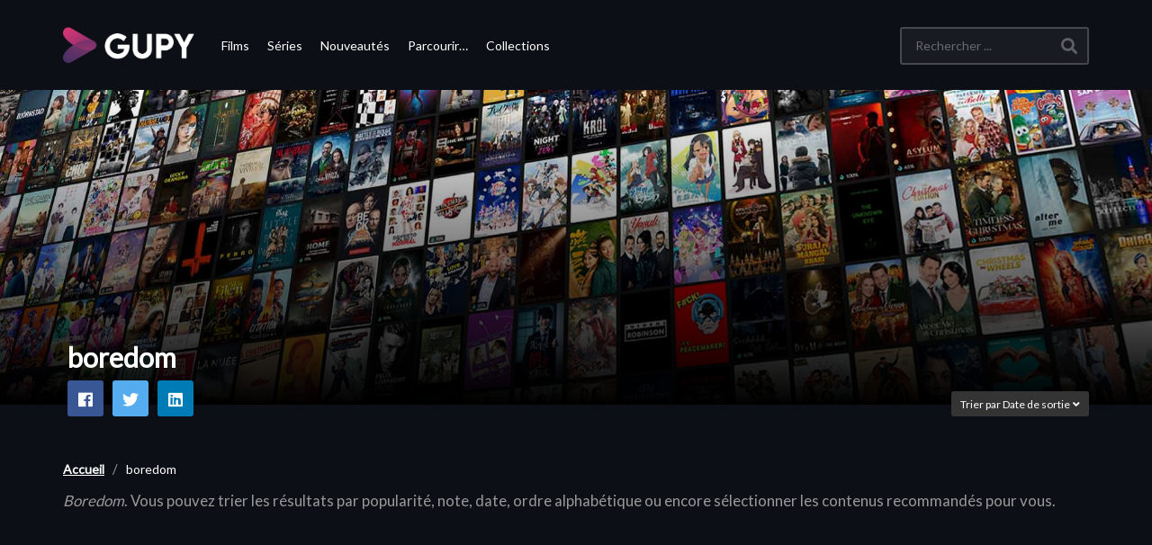

--- FILE ---
content_type: text/html; charset=UTF-8
request_url: https://www.gupy.fr/tag/boredom-3925/
body_size: 13221
content:
<!DOCTYPE html>
<!--[if IE 7]>
<html class="ie ie7" lang="fr-FR" prefix="og: https://ogp.me/ns#">
<![endif]-->
<!--[if IE 8]>
<html class="ie ie8" lang="fr-FR" prefix="og: https://ogp.me/ns#">
<![endif]-->
<!--[if !(IE 7) | !(IE 8)  ]>-->
<html lang="fr-FR" prefix="og: https://ogp.me/ns#">
<!--<![endif]-->


<head>
	<!-- Meta Pixel Code -->
	<script>
	!function(f,b,e,v,n,t,s)
	{if(f.fbq)return;n=f.fbq=function(){n.callMethod?
	n.callMethod.apply(n,arguments):n.queue.push(arguments)};
	if(!f._fbq)f._fbq=n;n.push=n;n.loaded=!0;n.version='2.0';
	n.queue=[];t=b.createElement(e);t.async=!0;
	t.src=v;s=b.getElementsByTagName(e)[0];
	s.parentNode.insertBefore(t,s)}(window, document,'script',
	'https://connect.facebook.net/en_US/fbevents.js');
	fbq('init', '1015520225736202');
	fbq('track', 'PageView');
	</script>
	<noscript><img height="1" width="1" style="display:none"
	src="https://www.facebook.com/tr?id=1015520225736202&ev=PageView&noscript=1"
	/></noscript>
	<!-- End Meta Pixel Code -->
	<script async src="https://fundingchoicesmessages.google.com/i/pub-3833486068414136?ers=1"></script><script>(function() {function signalGooglefcPresent() {if (!window.frames['googlefcPresent']) {if (document.body) {const iframe = document.createElement('iframe'); iframe.style = 'width: 0; height: 0; border: none; z-index: -1000; left: -1000px; top: -1000px;'; iframe.style.display = 'none'; iframe.name = 'googlefcPresent'; document.body.appendChild(iframe);} else {setTimeout(signalGooglefcPresent, 0);}}}signalGooglefcPresent();})();</script>
	<script async src="https://securepubads.g.doubleclick.net/tag/js/gpt.js"></script>
		


    <meta charset="UTF-8">
    <meta name="viewport" content="width=device-width, initial-scale=1">


    <link rel="profile" href="http://gmpg.org/xfn/11">
    <link rel="pingback" href="https://www.gupy.fr/xmlrpc.php">


    <!--  <link rel="apple-touch-icon" sizes="57x57" href="https://www.gupy.fr/favicons//apple-icon-57x57.png">
    <link rel="apple-touch-icon" sizes="60x60" href="https://www.gupy.fr/favicons//apple-icon-60x60.png">
    <link rel="apple-touch-icon" sizes="72x72" href="https://www.gupy.fr/favicons//apple-icon-72x72.png">
    <link rel="apple-touch-icon" sizes="76x76" href="https://www.gupy.fr/favicons//apple-icon-76x76.png">
    <link rel="apple-touch-icon" sizes="114x114" href="https://www.gupy.fr/favicons//apple-icon-114x114.png">
    <link rel="apple-touch-icon" sizes="120x120" href="https://www.gupy.fr/favicons//apple-icon-120x120.png">
    <link rel="apple-touch-icon" sizes="144x144" href="https://www.gupy.fr/favicons//apple-icon-144x144.png">
    <link rel="apple-touch-icon" sizes="152x152" href="https://www.gupy.fr/favicons//apple-icon-152x152.png">
    <link rel="apple-touch-icon" sizes="180x180" href="https://www.gupy.fr/favicons//apple-icon-180x180.png">
    <link rel="icon" type="image/png" sizes="192x192" href="https://www.gupy.fr/favicons//android-icon-192x192.png">-->
    <link rel="icon" type="image/png" sizes="128x128" href="https://www.gupy.fr/favicons/favicon-128x128.png">
    <!--<link rel="icon" type="image/png" sizes="96x96" href="https://www.gupy.fr/favicons//favicon-96x96.png">
    <link rel="icon" type="image/png" sizes="16x16" href="https://www.gupy.fr/favicons//favicon-16x16.png">-->

    <meta name="msapplication-TileColor" content="#ffffff">
    <meta name="msapplication-TileImage" content="/ms-icon-144x144.png">
    <meta name="theme-color" content="#ffffff">


	<meta name="description" content="Le guide du streaming légal &amp; de la VOD"/>		<style>img:is([sizes="auto" i], [sizes^="auto," i]) { contain-intrinsic-size: 3000px 1500px }</style>
	
<!-- Optimisation des moteurs de recherche par Rank Math PRO - https://rankmath.com/ -->
<title>Regarder les films &amp; séries boredom les plus populaires en streaming | Gupy</title>
<meta name="description" content="Découvrez la liste des séries et films boredom les plus populaires disponibles en streaming légal sur vos plateformes vidéos préférées."/>
<meta name="robots" content="index, follow, max-snippet:-1, max-video-preview:-1, max-image-preview:large"/>
<link rel="canonical" href="https://www.gupy.fr/tag/boredom-3925/" />
<meta name="keywords" content="boredom"/>
<meta property="og:locale" content="fr_FR" />
<meta property="og:type" content="article" />
<meta property="og:title" content="Regarder les films &amp; séries boredom les plus populaires en streaming | Gupy" />
<meta property="og:description" content="Découvrez la liste des séries et films boredom les plus populaires disponibles en streaming légal sur vos plateformes vidéos préférées." />
<meta property="og:url" content="https://www.gupy.fr/tag/boredom-3925/" />
<meta property="og:site_name" content="Gupy" />
<meta property="article:publisher" content="https://facebook.com/" />
<meta property="fb:app_id" content="4163315560348218" />
<meta property="og:image" content="https://medias.gupy.fr/2020/12/social.cover_.image_.jpg" />
<meta property="og:image:secure_url" content="https://medias.gupy.fr/2020/12/social.cover_.image_.jpg" />
<meta property="og:image:width" content="1646" />
<meta property="og:image:height" content="600" />
<meta property="og:image:type" content="image/jpeg" />
<meta name="twitter:card" content="summary_large_image" />
<meta name="twitter:title" content="Regarder les films &amp; séries boredom les plus populaires en streaming | Gupy" />
<meta name="twitter:description" content="Découvrez la liste des séries et films boredom les plus populaires disponibles en streaming légal sur vos plateformes vidéos préférées." />
<meta name="twitter:site" content="@GupyTV" />
<meta name="twitter:image" content="https://medias.gupy.fr/2020/12/social.cover_.image_.jpg" />
<meta name="twitter:label1" content="Articles" />
<meta name="twitter:data1" content="8" />
<script type="application/ld+json" class="rank-math-schema-pro">{"@context":"https://schema.org","@graph":[{"@type":"Organization","@id":"https://www.gupy.fr/#organization","name":"BingeScout","sameAs":["https://facebook.com/","https://twitter.com/GupyTV"]},{"@type":"WebSite","@id":"https://www.gupy.fr/#website","url":"https://www.gupy.fr","name":"Gupy","publisher":{"@id":"https://www.gupy.fr/#organization"},"inLanguage":"fr-FR"},{"@type":"BreadcrumbList","@id":"https://www.gupy.fr/tag/boredom-3925/#breadcrumb","itemListElement":[{"@type":"ListItem","position":"1","item":{"@id":"https://www.gupy.fr","name":"Accueil"}},{"@type":"ListItem","position":"2","item":{"@id":"https://www.gupy.fr/tag/boredom-3925/","name":"boredom"}}]},{"@type":"CollectionPage","@id":"https://www.gupy.fr/tag/boredom-3925/#webpage","url":"https://www.gupy.fr/tag/boredom-3925/","name":"Regarder les films &amp; s\u00e9ries boredom les plus populaires en streaming | Gupy","isPartOf":{"@id":"https://www.gupy.fr/#website"},"inLanguage":"fr-FR","breadcrumb":{"@id":"https://www.gupy.fr/tag/boredom-3925/#breadcrumb"}}]}</script>
<!-- /Extension Rank Math WordPress SEO -->

<link rel='dns-prefetch' href='//www.gupy.fr' />
<link rel='dns-prefetch' href='//www.googletagmanager.com' />
<link rel='dns-prefetch' href='//fonts.googleapis.com' />
<link rel="alternate" type="application/rss+xml" title="Gupy &raquo; Flux" href="https://www.gupy.fr/feed/" />
<link rel="alternate" type="application/rss+xml" title="Gupy &raquo; Flux des commentaires" href="https://www.gupy.fr/comments/feed/" />
<link rel="alternate" type="application/rss+xml" title="Gupy &raquo; Flux de l’étiquette boredom" href="https://www.gupy.fr/tag/boredom-3925/feed/" />
<link rel='stylesheet' id='wp-block-library-css' href='https://www.gupy.fr/wp-includes/css/dist/block-library/style.min.css' type='text/css' media='all' />
<style id='rank-math-toc-block-style-inline-css' type='text/css'>
.wp-block-rank-math-toc-block nav ol{counter-reset:item}.wp-block-rank-math-toc-block nav ol li{display:block}.wp-block-rank-math-toc-block nav ol li:before{content:counters(item, ".") ". ";counter-increment:item}

</style>
<style id='rank-math-rich-snippet-style-inline-css' type='text/css'>
/*!
* Plugin:  Rank Math
* URL: https://rankmath.com/wordpress/plugin/seo-suite/
* Name:  rank-math-review-snippet.css
*/@-webkit-keyframes spin{0%{-webkit-transform:rotate(0deg)}100%{-webkit-transform:rotate(-360deg)}}@keyframes spin{0%{-webkit-transform:rotate(0deg)}100%{-webkit-transform:rotate(-360deg)}}@keyframes bounce{from{-webkit-transform:translateY(0px);transform:translateY(0px)}to{-webkit-transform:translateY(-5px);transform:translateY(-5px)}}@-webkit-keyframes bounce{from{-webkit-transform:translateY(0px);transform:translateY(0px)}to{-webkit-transform:translateY(-5px);transform:translateY(-5px)}}@-webkit-keyframes loading{0%{background-size:20% 50% ,20% 50% ,20% 50%}20%{background-size:20% 20% ,20% 50% ,20% 50%}40%{background-size:20% 100%,20% 20% ,20% 50%}60%{background-size:20% 50% ,20% 100%,20% 20%}80%{background-size:20% 50% ,20% 50% ,20% 100%}100%{background-size:20% 50% ,20% 50% ,20% 50%}}@keyframes loading{0%{background-size:20% 50% ,20% 50% ,20% 50%}20%{background-size:20% 20% ,20% 50% ,20% 50%}40%{background-size:20% 100%,20% 20% ,20% 50%}60%{background-size:20% 50% ,20% 100%,20% 20%}80%{background-size:20% 50% ,20% 50% ,20% 100%}100%{background-size:20% 50% ,20% 50% ,20% 50%}}:root{--rankmath-wp-adminbar-height: 0}#rank-math-rich-snippet-wrapper{overflow:hidden}#rank-math-rich-snippet-wrapper h5.rank-math-title{display:block;font-size:18px;line-height:1.4}#rank-math-rich-snippet-wrapper .rank-math-review-image{float:right;max-width:40%;margin-left:15px}#rank-math-rich-snippet-wrapper .rank-math-review-data{margin-bottom:15px}#rank-math-rich-snippet-wrapper .rank-math-total-wrapper{width:100%;padding:0 0 20px 0;float:left;clear:both;position:relative;-webkit-box-sizing:border-box;box-sizing:border-box}#rank-math-rich-snippet-wrapper .rank-math-total-wrapper .rank-math-total{border:0;display:block;margin:0;width:auto;float:left;text-align:left;padding:0;font-size:24px;line-height:1;font-weight:700;-webkit-box-sizing:border-box;box-sizing:border-box;overflow:hidden}#rank-math-rich-snippet-wrapper .rank-math-total-wrapper .rank-math-review-star{float:left;margin-left:15px;margin-top:5px;position:relative;z-index:99;line-height:1}#rank-math-rich-snippet-wrapper .rank-math-total-wrapper .rank-math-review-star .rank-math-review-result-wrapper{display:inline-block;white-space:nowrap;position:relative;color:#e7e7e7}#rank-math-rich-snippet-wrapper .rank-math-total-wrapper .rank-math-review-star .rank-math-review-result-wrapper .rank-math-review-result{position:absolute;top:0;left:0;overflow:hidden;white-space:nowrap;color:#ffbe01}#rank-math-rich-snippet-wrapper .rank-math-total-wrapper .rank-math-review-star .rank-math-review-result-wrapper i{font-size:18px;-webkit-text-stroke-width:1px;font-style:normal;padding:0 2px;line-height:inherit}#rank-math-rich-snippet-wrapper .rank-math-total-wrapper .rank-math-review-star .rank-math-review-result-wrapper i:before{content:"\2605"}body.rtl #rank-math-rich-snippet-wrapper .rank-math-review-image{float:left;margin-left:0;margin-right:15px}body.rtl #rank-math-rich-snippet-wrapper .rank-math-total-wrapper .rank-math-total{float:right}body.rtl #rank-math-rich-snippet-wrapper .rank-math-total-wrapper .rank-math-review-star{float:right;margin-left:0;margin-right:15px}body.rtl #rank-math-rich-snippet-wrapper .rank-math-total-wrapper .rank-math-review-star .rank-math-review-result{left:auto;right:0}@media screen and (max-width: 480px){#rank-math-rich-snippet-wrapper .rank-math-review-image{display:block;max-width:100%;width:100%;text-align:center;margin-right:0}#rank-math-rich-snippet-wrapper .rank-math-review-data{clear:both}}.clear{clear:both}

</style>
<style id='classic-theme-styles-inline-css' type='text/css'>
/*! This file is auto-generated */
.wp-block-button__link{color:#fff;background-color:#32373c;border-radius:9999px;box-shadow:none;text-decoration:none;padding:calc(.667em + 2px) calc(1.333em + 2px);font-size:1.125em}.wp-block-file__button{background:#32373c;color:#fff;text-decoration:none}
</style>
<style id='global-styles-inline-css' type='text/css'>
:root{--wp--preset--aspect-ratio--square: 1;--wp--preset--aspect-ratio--4-3: 4/3;--wp--preset--aspect-ratio--3-4: 3/4;--wp--preset--aspect-ratio--3-2: 3/2;--wp--preset--aspect-ratio--2-3: 2/3;--wp--preset--aspect-ratio--16-9: 16/9;--wp--preset--aspect-ratio--9-16: 9/16;--wp--preset--color--black: #000000;--wp--preset--color--cyan-bluish-gray: #abb8c3;--wp--preset--color--white: #ffffff;--wp--preset--color--pale-pink: #f78da7;--wp--preset--color--vivid-red: #cf2e2e;--wp--preset--color--luminous-vivid-orange: #ff6900;--wp--preset--color--luminous-vivid-amber: #fcb900;--wp--preset--color--light-green-cyan: #7bdcb5;--wp--preset--color--vivid-green-cyan: #00d084;--wp--preset--color--pale-cyan-blue: #8ed1fc;--wp--preset--color--vivid-cyan-blue: #0693e3;--wp--preset--color--vivid-purple: #9b51e0;--wp--preset--gradient--vivid-cyan-blue-to-vivid-purple: linear-gradient(135deg,rgba(6,147,227,1) 0%,rgb(155,81,224) 100%);--wp--preset--gradient--light-green-cyan-to-vivid-green-cyan: linear-gradient(135deg,rgb(122,220,180) 0%,rgb(0,208,130) 100%);--wp--preset--gradient--luminous-vivid-amber-to-luminous-vivid-orange: linear-gradient(135deg,rgba(252,185,0,1) 0%,rgba(255,105,0,1) 100%);--wp--preset--gradient--luminous-vivid-orange-to-vivid-red: linear-gradient(135deg,rgba(255,105,0,1) 0%,rgb(207,46,46) 100%);--wp--preset--gradient--very-light-gray-to-cyan-bluish-gray: linear-gradient(135deg,rgb(238,238,238) 0%,rgb(169,184,195) 100%);--wp--preset--gradient--cool-to-warm-spectrum: linear-gradient(135deg,rgb(74,234,220) 0%,rgb(151,120,209) 20%,rgb(207,42,186) 40%,rgb(238,44,130) 60%,rgb(251,105,98) 80%,rgb(254,248,76) 100%);--wp--preset--gradient--blush-light-purple: linear-gradient(135deg,rgb(255,206,236) 0%,rgb(152,150,240) 100%);--wp--preset--gradient--blush-bordeaux: linear-gradient(135deg,rgb(254,205,165) 0%,rgb(254,45,45) 50%,rgb(107,0,62) 100%);--wp--preset--gradient--luminous-dusk: linear-gradient(135deg,rgb(255,203,112) 0%,rgb(199,81,192) 50%,rgb(65,88,208) 100%);--wp--preset--gradient--pale-ocean: linear-gradient(135deg,rgb(255,245,203) 0%,rgb(182,227,212) 50%,rgb(51,167,181) 100%);--wp--preset--gradient--electric-grass: linear-gradient(135deg,rgb(202,248,128) 0%,rgb(113,206,126) 100%);--wp--preset--gradient--midnight: linear-gradient(135deg,rgb(2,3,129) 0%,rgb(40,116,252) 100%);--wp--preset--font-size--small: 13px;--wp--preset--font-size--medium: 20px;--wp--preset--font-size--large: 36px;--wp--preset--font-size--x-large: 42px;--wp--preset--spacing--20: 0.44rem;--wp--preset--spacing--30: 0.67rem;--wp--preset--spacing--40: 1rem;--wp--preset--spacing--50: 1.5rem;--wp--preset--spacing--60: 2.25rem;--wp--preset--spacing--70: 3.38rem;--wp--preset--spacing--80: 5.06rem;--wp--preset--shadow--natural: 6px 6px 9px rgba(0, 0, 0, 0.2);--wp--preset--shadow--deep: 12px 12px 50px rgba(0, 0, 0, 0.4);--wp--preset--shadow--sharp: 6px 6px 0px rgba(0, 0, 0, 0.2);--wp--preset--shadow--outlined: 6px 6px 0px -3px rgba(255, 255, 255, 1), 6px 6px rgba(0, 0, 0, 1);--wp--preset--shadow--crisp: 6px 6px 0px rgba(0, 0, 0, 1);}:where(.is-layout-flex){gap: 0.5em;}:where(.is-layout-grid){gap: 0.5em;}body .is-layout-flex{display: flex;}.is-layout-flex{flex-wrap: wrap;align-items: center;}.is-layout-flex > :is(*, div){margin: 0;}body .is-layout-grid{display: grid;}.is-layout-grid > :is(*, div){margin: 0;}:where(.wp-block-columns.is-layout-flex){gap: 2em;}:where(.wp-block-columns.is-layout-grid){gap: 2em;}:where(.wp-block-post-template.is-layout-flex){gap: 1.25em;}:where(.wp-block-post-template.is-layout-grid){gap: 1.25em;}.has-black-color{color: var(--wp--preset--color--black) !important;}.has-cyan-bluish-gray-color{color: var(--wp--preset--color--cyan-bluish-gray) !important;}.has-white-color{color: var(--wp--preset--color--white) !important;}.has-pale-pink-color{color: var(--wp--preset--color--pale-pink) !important;}.has-vivid-red-color{color: var(--wp--preset--color--vivid-red) !important;}.has-luminous-vivid-orange-color{color: var(--wp--preset--color--luminous-vivid-orange) !important;}.has-luminous-vivid-amber-color{color: var(--wp--preset--color--luminous-vivid-amber) !important;}.has-light-green-cyan-color{color: var(--wp--preset--color--light-green-cyan) !important;}.has-vivid-green-cyan-color{color: var(--wp--preset--color--vivid-green-cyan) !important;}.has-pale-cyan-blue-color{color: var(--wp--preset--color--pale-cyan-blue) !important;}.has-vivid-cyan-blue-color{color: var(--wp--preset--color--vivid-cyan-blue) !important;}.has-vivid-purple-color{color: var(--wp--preset--color--vivid-purple) !important;}.has-black-background-color{background-color: var(--wp--preset--color--black) !important;}.has-cyan-bluish-gray-background-color{background-color: var(--wp--preset--color--cyan-bluish-gray) !important;}.has-white-background-color{background-color: var(--wp--preset--color--white) !important;}.has-pale-pink-background-color{background-color: var(--wp--preset--color--pale-pink) !important;}.has-vivid-red-background-color{background-color: var(--wp--preset--color--vivid-red) !important;}.has-luminous-vivid-orange-background-color{background-color: var(--wp--preset--color--luminous-vivid-orange) !important;}.has-luminous-vivid-amber-background-color{background-color: var(--wp--preset--color--luminous-vivid-amber) !important;}.has-light-green-cyan-background-color{background-color: var(--wp--preset--color--light-green-cyan) !important;}.has-vivid-green-cyan-background-color{background-color: var(--wp--preset--color--vivid-green-cyan) !important;}.has-pale-cyan-blue-background-color{background-color: var(--wp--preset--color--pale-cyan-blue) !important;}.has-vivid-cyan-blue-background-color{background-color: var(--wp--preset--color--vivid-cyan-blue) !important;}.has-vivid-purple-background-color{background-color: var(--wp--preset--color--vivid-purple) !important;}.has-black-border-color{border-color: var(--wp--preset--color--black) !important;}.has-cyan-bluish-gray-border-color{border-color: var(--wp--preset--color--cyan-bluish-gray) !important;}.has-white-border-color{border-color: var(--wp--preset--color--white) !important;}.has-pale-pink-border-color{border-color: var(--wp--preset--color--pale-pink) !important;}.has-vivid-red-border-color{border-color: var(--wp--preset--color--vivid-red) !important;}.has-luminous-vivid-orange-border-color{border-color: var(--wp--preset--color--luminous-vivid-orange) !important;}.has-luminous-vivid-amber-border-color{border-color: var(--wp--preset--color--luminous-vivid-amber) !important;}.has-light-green-cyan-border-color{border-color: var(--wp--preset--color--light-green-cyan) !important;}.has-vivid-green-cyan-border-color{border-color: var(--wp--preset--color--vivid-green-cyan) !important;}.has-pale-cyan-blue-border-color{border-color: var(--wp--preset--color--pale-cyan-blue) !important;}.has-vivid-cyan-blue-border-color{border-color: var(--wp--preset--color--vivid-cyan-blue) !important;}.has-vivid-purple-border-color{border-color: var(--wp--preset--color--vivid-purple) !important;}.has-vivid-cyan-blue-to-vivid-purple-gradient-background{background: var(--wp--preset--gradient--vivid-cyan-blue-to-vivid-purple) !important;}.has-light-green-cyan-to-vivid-green-cyan-gradient-background{background: var(--wp--preset--gradient--light-green-cyan-to-vivid-green-cyan) !important;}.has-luminous-vivid-amber-to-luminous-vivid-orange-gradient-background{background: var(--wp--preset--gradient--luminous-vivid-amber-to-luminous-vivid-orange) !important;}.has-luminous-vivid-orange-to-vivid-red-gradient-background{background: var(--wp--preset--gradient--luminous-vivid-orange-to-vivid-red) !important;}.has-very-light-gray-to-cyan-bluish-gray-gradient-background{background: var(--wp--preset--gradient--very-light-gray-to-cyan-bluish-gray) !important;}.has-cool-to-warm-spectrum-gradient-background{background: var(--wp--preset--gradient--cool-to-warm-spectrum) !important;}.has-blush-light-purple-gradient-background{background: var(--wp--preset--gradient--blush-light-purple) !important;}.has-blush-bordeaux-gradient-background{background: var(--wp--preset--gradient--blush-bordeaux) !important;}.has-luminous-dusk-gradient-background{background: var(--wp--preset--gradient--luminous-dusk) !important;}.has-pale-ocean-gradient-background{background: var(--wp--preset--gradient--pale-ocean) !important;}.has-electric-grass-gradient-background{background: var(--wp--preset--gradient--electric-grass) !important;}.has-midnight-gradient-background{background: var(--wp--preset--gradient--midnight) !important;}.has-small-font-size{font-size: var(--wp--preset--font-size--small) !important;}.has-medium-font-size{font-size: var(--wp--preset--font-size--medium) !important;}.has-large-font-size{font-size: var(--wp--preset--font-size--large) !important;}.has-x-large-font-size{font-size: var(--wp--preset--font-size--x-large) !important;}
:where(.wp-block-post-template.is-layout-flex){gap: 1.25em;}:where(.wp-block-post-template.is-layout-grid){gap: 1.25em;}
:where(.wp-block-columns.is-layout-flex){gap: 2em;}:where(.wp-block-columns.is-layout-grid){gap: 2em;}
:root :where(.wp-block-pullquote){font-size: 1.5em;line-height: 1.6;}
</style>
<link rel='stylesheet' id='vrd_libraries_styles-css' href='https://www.gupy.fr/wp-content/plugins/wpvr-bingescout/assets/css/libraries.min.css?tus=2.37.10' type='text/css' media='all' />
<link rel='stylesheet' id='videopro-parent-css' href='https://www.gupy.fr/wp-content/themes/videopro-poster/style.parent.min.css?tus=2.37.10' type='text/css' media='all' />
<link rel='stylesheet' id='font-awesome-2-css' href='https://www.gupy.fr/wp-content/themes/videopro/css/font-awesome/css/font-awesome.min.css' type='text/css' media='all' />
<link rel='stylesheet' id='videopro-style-css' href='https://www.gupy.fr/wp-content/themes/videopro-poster/style.css?tus=2.37.10' type='text/css' media='all' />
<style id='videopro-style-inline-css' type='text/css'>
@media only screen and (-webkit-min-device-pixel-ratio: 2),(min-resolution: 192dpi) {
					/* Retina Logo */
					.primary-header .cactus-logo.navigation-font a{background:url(https://medias.gupy.fr/2020/10/logo_gupy_2022_200px.png) no-repeat center; background-size:contain;}
					.primary-header .cactus-logo.navigation-font a img{ opacity:0; visibility:hidden}
				}img.gform_ajax_spinner{background:url(https://www.gupy.fr/wp-content/themes/videopro/images/ajax-loader.gif);}.bg-m-color-1, .btn-default.bt-style-1:visited:not(:hover), button.bt-style-1:visited:not(:hover), input[type=button].bt-style-1:visited:not(:hover), input[type=submit].bt-style-1:visited:not(:hover), .btn-default.subscribe, .cactus-nav-style-3 .cactus-only-main-menu .cactus-main-menu > ul > li:hover > a:after, .cactus-nav-style-5 .cactus-open-left-sidebar.right-logo.cactus-main-menu > ul > li > a.active > span, .ct-sub-w-title, .slider-toolbar-carousel .cactus-listing-config.style-2 .cactus-post-item.active .entry-content:before, .cactus-post-format-playlist .cactus-post-item.active:after, .channel-menu .channel-menu-item.active a:after, .easy-tab .tabs > li.active > a:after, .body-content .vc_tta.vc_general .vc_tta-tab.vc_active:after, .submitModal .textwidget .wpcf7 input[type="submit"]:not(:hover), .comming-soon-wrapper .wpcf7-form input[type="submit"]:not(:hover), #body-wrap .comming-soon-wrapper .gform_wrapper .gform_footer input.button:not(:hover), #body-wrap .comming-soon-wrapper .gform_wrapper .gform_footer input[type=submit]:not(:hover), .ct-shortcode-sliderv3.sliderv10 .slick-dots > li > button:hover, .ct-shortcode-sliderv3.sliderv10 .slick-dots > li.slick-active > button, .tab-control a.active:after, .ct-shortcode-sliderv3.sliderv8 .cactus-post-item.active:after, .btn-default.bt-style-1:not(:hover), button.bt-style-1:not(:hover), input[type=button].bt-style-1:not(:hover), input[type=submit].bt-style-1:not(:hover), .btn-default.bt-style-1:visited:not(:hover), button.bt-style-1:visited:not(:hover), input[type=button].bt-style-1:visited:not(:hover), input[type=submit].bt-style-1:visited:not(:hover),.cactus-nav-style-3 .cactus-only-main-menu .cactus-main-menu > ul > li.current-menu-ancestor > a:after, .cactus-nav-style-3 .cactus-only-main-menu .cactus-main-menu > ul > li.current-menu-item > a:after, .cactus-nav-style-3 .cactus-only-main-menu .cactus-main-menu > ul > li:hover > a:after,.item-review:before,.star-rating-block:before, .cactus-header-search-form .widget-asf .searchtext .suggestion ul li.active a,.cactus-header-search-form .widget-asf .searchtext .suggestion ul li a:hover, .btn-watch-later.added, #video_thumbnail_image .ct-icon-video.animated{background-color:#3dd2cc;}.m-color-1, body .wpcf7-response-output.wpcf7-mail-sent-ok, #body-wrap .gform_wrapper .validation_message,.item-review .box-text .score,.star-rating-block .rating-summary-block .rating-stars, .tml-profile-page .menu-items a.active {color:#3dd2cc;} .border-m-color-1, .cactus-main-menu > ul > li > ul li:first-child, .slider-toolbar-carousel .cactus-listing-config.style-2 .cactus-post-item.active .entry-content .picture-content > a:before {border-color:#3dd2cc}.svg-loading svg path, .svg-loading svg rect {fill:#3dd2cc;}.bg-m-color-2, .dark-div .textwidget .wpcf7 input[type="submit"]:not(:hover), .dark-div.textwidget .wpcf7 input[type="submit"]:not(:hover), #body-wrap .dark-div .textwidget .gform_wrapper .gform_footer input.button:not(:hover), #body-wrap .dark-div .textwidget .gform_wrapper .gform_footer input[type=submit]:not(:hover), #body-wrap .dark-div.textwidget .gform_wrapper .gform_footer input.button:not(:hover), #body-wrap .dark-div.textwidget .gform_wrapper .gform_footer input[type=submit]:not(:hover) {background-color:#3dd2cc;}.m-color-2, .cactus-user-login.cactus-main-menu > ul > li > a {color:#3dd2cc;} .border-m-color-2 {border-color:#3dd2cc}.btn-default.bt-style-2, button.bt-style-2, input[type=button].bt-style-2, input[type=submit].bt-style-2, .btn-default.bt-style-2:visited, button.bt-style-2:visited, input[type=button].bt-style-2:visited, input[type=submit].bt-style-2:visited, .btn-default.subscribed, .textwidget .wpcf7 input[type="submit"]:not(:hover), #body-wrap .textwidget .gform_wrapper .gform_footer input.button:not(:hover), 
	#body-wrap .textwidget .gform_wrapper .gform_footer input[type=submit]:not(:hover), .ct-compare-table-group .compare-table-title, .ct-compare-table-group .compare-table-option .btn:not(:hover) {background-color:#3dd2cc;}body .wpcf7-response-output.wpcf7-mail-sent-ok, #body-wrap .gform_confirmation_message,.ct-compare-table-group .compare-table-price .price-wrap .price-number,.ct-compare-table-group .compare-table-item[data-special="1"] .price-wrap .currency, .ct-compare-table-group .compare-table-price .price-wrap .sub-price {color:#3dd2cc;} body,.tooltip,.content-font{font-family:"Lato";}.navigation-font{font-family:"Lato";}.heading-font,h1,h2,h3,h4,h5,h6,.h1,.h2,.h3,.h4,.h5,.h6,.btn:not(.metadata-font),button:not(.metadata-font),input[type=button]:not(.metadata-font),
				input[type=submit]:not(.metadata-font),.ct-series,.tab-control a,.tab-control a:focus,.widget_categories li,.widget_meta li,.widget_archive li,.widget_recent_entries li,.widget_recent_comments li,			
				.widget_pages li,.widget_nav_menu li,.widget_categories li a,.widget_meta li a,.widget_archive li a,.widget_recent_entries li a,.widget_recent_comments li a,.widget_pages li a,.widget_nav_menu li a,
				.widget_tag_cloud .tagcloud a[class*="tag-link-"],.widget_calendar caption,.easy-tab .tabs > li > a,.easy-tab .tabs > li.active > a,.widget-asf .screen-reader-text,
				.body-content .vc_tta.vc_general .vc_tta-tab > a,.comments-area .comment-author > .fn,.comments-area .comment-author > .fn > a,.submitModal .modal-body .wpcf7-form .text-heading,
				#asf-search-filters > .filter-item .filter-heading,#asf-search-filters > .filter-item a.active-item,.dropcaps.one-class,.widget_mostlikedpostswidget li,.widget_recentlylikedpostswidget li,.widget_widget_tptn_pop li,.widget_mostlikedpostswidget li a,.widget_recentlylikedpostswidget li a,.widget_widget_tptn_pop li a,.star-rating-block .rating-title,.star-rating-block .criteria-title{font-family:"Lato";}.cactus-submit-video a{background-color:#D9251D !important;color:#ffffff !important;}.cactus-submit-video a:hover{background-color:#999999 !important;color:#ffffff !important;}
</style>
<link rel='stylesheet' id='videopro-dark-style-css' href='https://www.gupy.fr/wp-content/themes/videopro/css/dark.css' type='text/css' media='all' />
<link rel='stylesheet' id='videopro-google-fonts-css' href='//fonts.googleapis.com/css?family=Lato%3A400%2C600%7CLato%3A400%2C600%7CLato%3A400%2C600' type='text/css' media='all' />
<script type="text/javascript" src="https://www.gupy.fr/wp-includes/js/jquery/jquery.min.js" id="jquery-core-js"></script>
<script type="text/javascript" src="https://www.gupy.fr/wp-includes/js/jquery/jquery-migrate.min.js" id="jquery-migrate-js"></script>
<script type="text/javascript" src="https://www.gupy.fr/wp-content/plugins/wpvr-bingescout/assets/js/libraries.min.js?tus=2.37.10" id="vrd_libraries_scripts-js"></script>
<script type="text/javascript" id="vrd_scripts-js-extra">
/* <![CDATA[ */
var vrd_cactus = {"ajaxurl":"https:\/\/www.gupy.fr\/wp-admin\/admin-ajax.php","query_vars":{"orderby":"vrd_release","meta_key":"","tag":"boredom-3925","error":"","m":"","p":0,"post_parent":"","subpost":"","subpost_id":"","attachment":"","attachment_id":0,"name":"","pagename":"","page_id":0,"second":"","minute":"","hour":"","day":0,"monthnum":0,"year":0,"w":0,"category_name":"","cat":"","tag_id":21767,"author":"","author_name":"","feed":"","tb":"","paged":0,"meta_value":"","preview":"","s":"","sentence":"","title":"","fields":"","menu_order":"","embed":"","category__in":[],"category__not_in":[],"category__and":[],"post__in":[],"post__not_in":[],"post_name__in":[],"tag__in":[],"tag__not_in":[],"tag__and":[],"tag_slug__in":["boredom-3925"],"tag_slug__and":[],"post_parent__in":[],"post_parent__not_in":[],"author__in":[],"author__not_in":[],"search_columns":[],"posts_per_page":42,"order":"DESC","post_status":["publish"],"ignore_sticky_posts":false,"suppress_filters":false,"cache_results":true,"update_post_term_cache":true,"update_menu_item_cache":false,"lazy_load_term_meta":true,"update_post_meta_cache":true,"post_type":["post"],"nopaging":false,"comments_per_page":"50","no_found_rows":false},"current_url":"https:\/\/www.gupy.fr\/tag\/boredom-3925","refiner_cookie_name":"gupy_refiner_config","jsonsep":"##__wpvr__##"};
/* ]]> */
</script>
<script type="text/javascript" src="https://www.gupy.fr/wp-content/plugins/wpvr-bingescout/assets/js/scripts.js?tus=2.37.10" id="vrd_scripts-js"></script>

<!-- Extrait Google Analytics ajouté par Site Kit -->
<script type="text/javascript" src="https://www.googletagmanager.com/gtag/js?id=UA-265619525-1" id="google_gtagjs-js" async></script>
<script type="text/javascript" id="google_gtagjs-js-after">
/* <![CDATA[ */
window.dataLayer = window.dataLayer || [];function gtag(){dataLayer.push(arguments);}
gtag('set', 'linker', {"domains":["www.gupy.fr"]} );
gtag("js", new Date());
gtag("set", "developer_id.dZTNiMT", true);
gtag("config", "UA-265619525-1", {"anonymize_ip":true});
gtag("config", "G-FMKTKMYTL2");
/* ]]> */
</script>

<!-- Arrêter l&#039;extrait Google Analytics ajouté par Site Kit -->
<link rel="https://api.w.org/" href="https://www.gupy.fr/wp-json/" /><link rel="alternate" title="JSON" type="application/json" href="https://www.gupy.fr/wp-json/wp/v2/tags/21767" /><link rel="EditURI" type="application/rsd+xml" title="RSD" href="https://www.gupy.fr/xmlrpc.php?rsd" />
<meta name="generator" content="WordPress 6.7.4" />
<meta name="generator" content="Site Kit by Google 1.116.0" />        <link rel="apple-touch-icon" sizes="180x180" href="/fav/apple-touch-icon.png">
        <link rel="icon" type="image/png" sizes="32x32" href="/fav/favicon-32x32.png">
        <link rel="icon" type="image/png" sizes="16x16" href="/fav/favicon-16x16.png">
        <link rel="manifest" href="/fav/site.webmanifest">
        <link rel="mask-icon" href="/fav/safari-pinned-tab.svg" color="#5bbad5">
        <link rel="shortcut icon" href="/fav/favicon.ico">
        <meta name="msapplication-TileColor" content="#da532c">
        <meta name="msapplication-config" content="/fav/browserconfig.xml">
        <meta name="theme-color" content="#ffffff">
		        <style>
            .wpvr_embed_responsive_container {
                overflow: hidden;
                padding-top: 56.25%;
                position: relative;
            }

            .wpvr_embed_responsive_container iframe {
                border: 0;
                height: 100%;
                left: 0;
                position: absolute;
                top: 0;
                width: 100%;
            }
        </style>
		

<!-- VideoPro Fix CSS -->
<style>
 .picture-content .wpvr_external_thumbnail_wrapper .wpvr_external_thumbnail{margin-bottom: -10px;width:100% !important; height:auto !important; }.wpvr_source_icon_icon {padding: 6px 0px 7px 0px !important;}.wpvr_service_icon_type {margin-top: 3px !important;}#videos-auto-fetch-data{display:none !important;}.fixed .column-title{width:auto !important;}.cmb_metabox select{width:auto !important; }.cactus-post-format-video-wrapper .wpvr_embed.wpvr_new{padding-bottom: 55% !important;padding-top: 0 !important;}.cactus-post-format-video-wrapper .wpvr_vst_embed{padding-bottom: 0 !important;padding-top: 0 !important;}.cactus-post-format-video-wrapper .wpvr_embed.wpvr_new.wpvr_vst_embed{height: auto !important;padding-bottom: 0 !important;}.slider-toolbar{height:235px !important;}.cactus-video-content-api.cactus-video-content .wpvr_embed.wpvr_new.wpvr_has_vst:not(.twitch):not(.rutube):not(.dailymotion):not(.ted):not(.facebook){height:auto!important; padding-bottom:0 !important;}.cactus-sub-wrap.slick-slider .wpvr_external_thumbnail_wrapper{margin-top:-56.2% !important;}
 </style>
<!-- VideoPro Fix CSS -->


 <!-- ##WPVR : WP Video Robot version 1.10.6  - License activated by .--> 

	
</head>
<body class="archive tag tag-boredom-3925 tag-21767 auto-play group-blog enable-sticky-menu  behavior-down layout-wide">
<a name="top" style="height:0; position:absolute; top:0;" id="top"></a>
<div id="body-wrap"
     data-background=" "     class=" dark-schema">
    <div id="wrap">
		        <header id="header-navigation">
				<!--Navigation style-->
	<div
		class="cactus-nav-control ">

				<div
			class="cactus-nav-main dark-div  dark-bg-color-1" style="background-color: #0c0f16;">

			<div
				class="cactus-container padding-30px medium">

				<div class="cactus-row magin-30px">

					<!--nav left-->
					<div class="cactus-nav-left">
						<!--logo-->
						<div class="cactus-logo navigation-font">
														<a href="https://www.gupy.fr/">
								<img src="https://medias.gupy.fr/2020/10/logo_gupy_2022_100px.png"
								     alt="Gupy"
								     title="Gupy" class="cactus-img-logo">

																		<img src="https://medias.gupy.fr/2020/10/logo_gupy_2022_600px.png"
										     alt="Gupy"
										     title="Gupy"
										     class="cactus-img-logo cactus-img-sticky">
																</a>
						</div><!--logo-->


													<div class=" is_on_sticky_bar cactus-main-menu cactus-open-menu-mobile navigation-font">
								<ul>
									<li class="vrd_mobile_menu_toggle"><a href="javascript:;"><i class="fas fa-bars"></i>MENU </a></li>

									
								</ul>
							</div>
						
						<!--header search-->
					</div> <!--nav left-->


											<!--nav right-->
						<div class="cactus-nav-right">


							<div class="cactus-header-search-form search-box-expandable">
																		<div class="cactus-main-menu cactus-open-search-mobile navigation-font">
											<ul>
												<li><a href="javascript:;"><i class="fas fa-search"></i></a></li>
											</ul>
										</div>
										<form action="https://www.gupy.fr/" method="get">
											<input type="text"
											       placeholder="Rechercher ..."
											       name="s" value="">
											<i class="fas fa-search" aria-hidden="true"></i>
											<i class="fas fa-times close_search_button"></i>
											<input type="submit"
											       value="SEARCH"
											       id="searchsubmit" class="padding-small">
										</form>
																</div><!--header search-->


							

							<div class="cactus-main-menu cactus-open-menu-mobile navigation-font">
								<ul>
									<li class="vrd_mobile_menu_toggle"><a href="javascript:;"><i
												class="fas fa-bars"></i>MENU										</a></li>
								</ul>
							</div>
							
							

							

							

						</div><!--nav right-->
					
																		<!--nav left-->
							<div class="cactus-nav-left cactus-only-main-menu">
								<!--main menu / megamenu / Basic dropdown-->
								<div class="cactus-main-menu navigation-font">
																				<ul class="nav navbar-nav">
												<li id="nav-menu-item-274136" class="main-menu-item menu-item-depth-0 menu-item menu-item-type-taxonomy menu-item-object-category"><a href="https://www.gupy.fr/streaming/films/" class="menu-link  main-menu-link">Films </a></li>
<li id="nav-menu-item-274137" class="main-menu-item menu-item-depth-0 menu-item menu-item-type-taxonomy menu-item-object-category"><a href="https://www.gupy.fr/streaming/series/" class="menu-link  main-menu-link">Séries </a></li>
<li id="nav-menu-item-274138" class="main-menu-item menu-item-depth-0 menu-item menu-item-type-post_type menu-item-object-page"><a href="https://www.gupy.fr/nouveau/" class="menu-link  main-menu-link">Nouveautés </a></li>
<li id="nav-menu-item-274189" class="main-menu-item menu-item-depth-0 menu-item menu-item-type-post_type menu-item-object-page"><a href="https://www.gupy.fr/parcourir/" class="menu-link  main-menu-link">Parcourir&#8230; </a></li>
<li id="nav-menu-item-286779" class="main-menu-item menu-item-depth-0 menu-item menu-item-type-custom menu-item-object-custom"><a href="https://www.gupy.fr/collections" class="menu-link  main-menu-link">Collections </a></li>
																							</ul>
																		</div><!--main menu-->
							</div><!--nav left-->
											
				</div>

			</div>

		</div>

	</div>
	<!--Navigation style-->
        </header>

<div id="cactus-body-container" class="">
    <div class="cactus-sidebar-control ">
        <!--sb-ct-medium, sb-ct-small-->

        <div class="tus_archive_header_background"></div>

        <div class="cactus-container ct-default">
            <div class="cactus-row">
								                <div class="main-content-col">
                    <div class="main-content-col-body">
                        <div class="archive-header">
							
                            <div
                                    class="vrd_term_header_background"
                                    style="background-image:url(https://medias.gupy.fr/2020/12/cover.grid_.jpg)"

                            >
                                <div class="vrd_term_header_background_overlay"></div>

                            </div>


                            <div class="vrd_term_header header-category-img">
								
                                <div class="vrd_term_header_info">

                                    <h1 class="vrd_term_title category-title entry-title"> 
										boredom
										                                    </h1>


									
										            <ul class="social-listing list-inline ">
				                    <li class="facebook">
                        <a class="trasition-all" title="Partager sur Facebook"
                           href="#" target="_blank" rel="nofollow"
                           onclick="window.open('https://www.facebook.com/sharer/sharer.php?u='+'https%3A%2F%2Fwww.gupy.fr%2Ffilms%2Fthe-immaculate-room%2F','facebook-share-dialog','width=626,height=436');return false;"><i
                                    class="fab fa-facebook"></i>
                        </a>
                    </li>
				                        <li class="twitter">
                            <a class="trasition-all" href="#"
                               title="Partager sur Twitter" rel="nofollow"
                               target="_blank"
                               onclick="window.open('http://twitter.com/share?text=The+Immaculate+Room&amp;url=https%3A%2F%2Fwww.gupy.fr%2Ffilms%2Fthe-immaculate-room%2F','twitter-share-dialog','width=626,height=436');return false;"><i
                                        class="fab fa-twitter"></i>
                            </a>
                        </li>
					                        <li class="linkedin">
                            <a class="trasition-all" href="#"
                               title="Partager sur LinkedIn" rel="nofollow"
                               target="_blank"
                               onclick="window.open('http://www.linkedin.com/shareArticle?mini=true&amp;url=https%3A%2F%2Fwww.gupy.fr%2Ffilms%2Fthe-immaculate-room%2F&amp;title=The+Immaculate+Room&amp;source=Gupy','linkedin-share-dialog','width=626,height=436');return false;"><i
                                        class="fab fa-linkedin"></i>
                            </a>
                        </li>
					            </ul>
			
									                                </div>

                            </div>

							                                <div class="vrd_term_sorting">
									        <div class="view-sortby metadata-font font-size-1">
			Trier par Date de sortie<i class="fas fa-angle-down"></i>            <ul>
				                    <li>
                        <a href="https://www.gupy.fr/tag/boredom-3925?tag=boredom-3925&#038;0=flush&#038;orderby=release_date"
                           title="" rel="nofollow" >Date de sortie</a>
                    </li>
				                    <li>
                        <a href="https://www.gupy.fr/tag/boredom-3925?tag=boredom-3925&#038;0=flush&#038;orderby=recommended"
                           title="" rel="nofollow" >Recommandé</a>
                    </li>
				                    <li>
                        <a href="https://www.gupy.fr/tag/boredom-3925?tag=boredom-3925&#038;0=flush&#038;orderby=vrd_imdb"
                           title="" rel="nofollow" >Note IMDB</a>
                    </li>
				                    <li>
                        <a href="https://www.gupy.fr/tag/boredom-3925?tag=boredom-3925&#038;0=flush&#038;orderby=vrd_rating"
                           title="" rel="nofollow" >Note Gupy</a>
                    </li>
				                    <li>
                        <a href="https://www.gupy.fr/tag/boredom-3925?tag=boredom-3925&#038;0=flush&#038;orderby=vrd_popular"
                           title="" rel="nofollow" >Popularité</a>
                    </li>
				                    <li>
                        <a href="https://www.gupy.fr/tag/boredom-3925?tag=boredom-3925&#038;0=flush&#038;orderby=title"
                           title="" rel="nofollow" >Titre</a>
                    </li>
				
            </ul>
        </div>
		                                </div>
							
                            <div class="vrd_term_description">

								<nav aria-label="breadcrumbs" class="rank-math-breadcrumb"><p><a href="https://www.gupy.fr">Accueil</a><span class="separator"> / </span><span class="last">boredom</span></p></nav>
								

                                <p>
									<em>Boredom</em>. Vous pouvez trier les résultats par popularité, note, date, ordre alphabétique ou encore sélectionner les contenus recommandés pour vous.                                </p>

                                <br/>

								

                            </div><!-- /.archive-header -->

							<script async src="https://pagead2.googlesyndication.com/pagead/js/adsbygoogle.js?client=ca-pub-3833486068414136"
	crossorigin="anonymous"></script>
<!-- FichesHorizontal -->
<ins class="adsbygoogle"
	style="display:block"
	data-ad-client="ca-pub-3833486068414136"
	data-ad-slot="8626935681"
	data-ad-format="auto"
	data-full-width-responsive="true"></ins>
<script>
	(adsbygoogle = window.adsbygoogle || []).push({});
</script><br />

							
                            <div class="vrd_show_when_loaded" style="display:none;">
                                <div class="cactus-listing-wrap switch-view-enable">
									                                    <div class="cactus-listing-config style-2 is_col is_col7">
                                        <!--addClass: style-1 + (style-2 -> style-n)-->
                                        <div class="cactus-sub-wrap">

											<article class="cactus-post-item hentry">
    <div class="entry-content">
		            <!--picture (remove)-->
            <div class="picture">
				            <div class="picture-content "
                 data-post-id="564234">
                <a href="https://www.gupy.fr/films/the-immaculate-room/"
                   target="_self"
                   title="The Immaculate Room">
					<img 
                    loading="lazy" 
                    width="332" height="472"
                    alt="The Immaculate Room-poster-2023-1763170459" 
                    src="https://medias.gupy.fr/2025/11/The-Immaculate-Room-poster-2023-1763170459-1763170460.jpg"
                     
                /><div class="ct-icon-video"></div>                </a>

				
				                    <div class="cactus-note font-size-1 vrd_type">
                        <span>FILM</span>
                    </div>
				
				
                    <div class="cactus-note vrd_vote">
                        <i class=" fas fa-fire vrd_vote_icon "></i>
                        <span>57%</span>
                    </div>
				
				
				
				            </div>
			
            </div><!--picture-->
		        <div class="content">
			            <!--Title (no title remove)-->
            <h3 class="cactus-post-title entry-title h4">
                <a href="https://www.gupy.fr/films/the-immaculate-room/"
                   target="_self"
                   title="The Immaculate Room"
                >The Immaculate Room (2022) </a>
            </h3><!--Title-->


			        </div>

    </div>
	
</article><!--item listing-->

<article class="cactus-post-item hentry">
    <div class="entry-content">
		            <!--picture (remove)-->
            <div class="picture">
				            <div class="picture-content "
                 data-post-id="351953">
                <a href="https://www.gupy.fr/films/entre-les-murs/"
                   target="_self"
                   title="Entre les murs">
					<img 
                    loading="lazy" 
                    width="400" height="600"
                    alt="Entre les murs-poster-2008-1652793292" 
                    src="https://medias.gupy.fr/2022/05/Entre-les-murs-poster-2008-1652793292-400x600.jpg"
                     
                /><div class="ct-icon-video"></div>                </a>

				
				                    <div class="cactus-note font-size-1 vrd_type">
                        <span>FILM</span>
                    </div>
				
				
                    <div class="cactus-note vrd_vote">
                        <i class=" fas fa-fire vrd_vote_icon "></i>
                        <span>75%</span>
                    </div>
				
				
				
				            </div>
			
            </div><!--picture-->
		        <div class="content">
			            <!--Title (no title remove)-->
            <h3 class="cactus-post-title entry-title h4">
                <a href="https://www.gupy.fr/films/entre-les-murs/"
                   target="_self"
                   title="Entre les murs"
                >Entre les murs (2008) </a>
            </h3><!--Title-->


			        </div>

    </div>
	
</article><!--item listing-->

<article class="cactus-post-item hentry">
    <div class="entry-content">
		            <!--picture (remove)-->
            <div class="picture">
				            <div class="picture-content "
                 data-post-id="71372">
                <a href="https://www.gupy.fr/films/cashback/"
                   target="_self"
                   title="Cashback">
					<img 
                    loading="lazy" 
                    width="400" height="600"
                    alt="Cashback-poster" 
                    src="https://medias.gupy.fr/2020/10/Cashback-poster-400x600.jpg"
                     
                /><div class="ct-icon-video"></div>                </a>

				
				                    <div class="cactus-note font-size-1 vrd_type">
                        <span>FILM</span>
                    </div>
				
				
                    <div class="cactus-note vrd_vote">
                        <i class=" fas fa-fire vrd_vote_icon "></i>
                        <span>73%</span>
                    </div>
				
				
				
				            </div>
			
            </div><!--picture-->
		        <div class="content">
			            <!--Title (no title remove)-->
            <h3 class="cactus-post-title entry-title h4">
                <a href="https://www.gupy.fr/films/cashback/"
                   target="_self"
                   title="Cashback"
                >Cashback (2006) </a>
            </h3><!--Title-->


			        </div>

    </div>
	
</article><!--item listing-->

<article class="cactus-post-item hentry">
    <div class="entry-content">
		            <!--picture (remove)-->
            <div class="picture">
				            <div class="picture-content "
                 data-post-id="80091">
                <a href="https://www.gupy.fr/films/le-chat-chapeaute/"
                   target="_self"
                   title="Le chat chapeauté">
					<img 
                    loading="lazy" 
                    width="400" height="600"
                    alt="The Cat in the Hat-poster" 
                    src="https://medias.gupy.fr/2020/10/The-Cat-in-the-Hat-poster-400x600.jpg"
                     
                /><div class="ct-icon-video"></div>                </a>

				
				                    <div class="cactus-note font-size-1 vrd_type">
                        <span>FILM</span>
                    </div>
				
				
                    <div class="cactus-note vrd_vote">
                        <i class=" fas fa-fire vrd_vote_icon "></i>
                        <span>52%</span>
                    </div>
				
				
				
				            </div>
			
            </div><!--picture-->
		        <div class="content">
			            <!--Title (no title remove)-->
            <h3 class="cactus-post-title entry-title h4">
                <a href="https://www.gupy.fr/films/le-chat-chapeaute/"
                   target="_self"
                   title="Le chat chapeauté"
                >Le chat chapeauté (2003) </a>
            </h3><!--Title-->


			        </div>

    </div>
	
</article><!--item listing-->

<article class="cactus-post-item hentry">
    <div class="entry-content">
		            <!--picture (remove)-->
            <div class="picture">
				            <div class="picture-content "
                 data-post-id="169369">
                <a href="https://www.gupy.fr/films/muriel/"
                   target="_self"
                   title="Muriel">
					<img 
                    loading="lazy" 
                    width="400" height="591"
                    alt="Muriel&rsquo;s Wedding-poster" 
                    src="https://medias.gupy.fr/2020/10/Muriels-Wedding-poster-400x591.jpg"
                     
                /><div class="ct-icon-video"></div>                </a>

				
				                    <div class="cactus-note font-size-1 vrd_type">
                        <span>FILM</span>
                    </div>
				
				
                    <div class="cactus-note vrd_vote">
                        <i class=" fas fa-fire vrd_vote_icon "></i>
                        <span>74%</span>
                    </div>
				
				
				
				            </div>
			
            </div><!--picture-->
		        <div class="content">
			            <!--Title (no title remove)-->
            <h3 class="cactus-post-title entry-title h4">
                <a href="https://www.gupy.fr/films/muriel/"
                   target="_self"
                   title="Muriel"
                >Muriel (1994) </a>
            </h3><!--Title-->


			        </div>

    </div>
	
</article><!--item listing-->

<article class="cactus-post-item hentry">
    <div class="entry-content">
		            <!--picture (remove)-->
            <div class="picture">
				            <div class="picture-content "
                 data-post-id="48799">
                <a href="https://www.gupy.fr/films/les-liaisons-dangereuses/"
                   target="_self"
                   title="Les Liaisons dangereuses">
					<img 
                    loading="lazy" 
                    width="400" height="601"
                    alt="Dangerous Liaisons-poster" 
                    src="https://medias.gupy.fr/2020/10/Dangerous-Liaisons-poster-400x601.jpg"
                     
                /><div class="ct-icon-video"></div>                </a>

				
				                    <div class="cactus-note font-size-1 vrd_type">
                        <span>FILM</span>
                    </div>
				
				
                    <div class="cactus-note vrd_vote">
                        <i class=" fas fa-fire vrd_vote_icon "></i>
                        <span>77%</span>
                    </div>
				
				
				
				            </div>
			
            </div><!--picture-->
		        <div class="content">
			            <!--Title (no title remove)-->
            <h3 class="cactus-post-title entry-title h4">
                <a href="https://www.gupy.fr/films/les-liaisons-dangereuses/"
                   target="_self"
                   title="Les Liaisons dangereuses"
                >Les Liaisons dangereuses (1988) </a>
            </h3><!--Title-->


			        </div>

    </div>
	
</article><!--item listing-->

<article class="cactus-post-item hentry">
    <div class="entry-content">
		            <!--picture (remove)-->
            <div class="picture">
				            <div class="picture-content "
                 data-post-id="204736">
                <a href="https://www.gupy.fr/films/dark-star/"
                   target="_self"
                   title="Dark Star">
					<img 
                    loading="lazy" 
                    width="400" height="600"
                    alt="Dark Star-poster" 
                    src="https://medias.gupy.fr/2020/10/Dark-Star-poster-400x600.jpg"
                     
                /><div class="ct-icon-video"></div>                </a>

				
				                    <div class="cactus-note font-size-1 vrd_type">
                        <span>FILM</span>
                    </div>
				
				
                    <div class="cactus-note vrd_vote">
                        <i class=" fas fa-fire vrd_vote_icon "></i>
                        <span>65%</span>
                    </div>
				
				
				
				            </div>
			
            </div><!--picture-->
		        <div class="content">
			            <!--Title (no title remove)-->
            <h3 class="cactus-post-title entry-title h4">
                <a href="https://www.gupy.fr/films/dark-star/"
                   target="_self"
                   title="Dark Star"
                >Dark Star (1974) </a>
            </h3><!--Title-->


			        </div>

    </div>
	
</article><!--item listing-->

<article class="cactus-post-item hentry">
    <div class="entry-content">
		            <!--picture (remove)-->
            <div class="picture">
				            <div class="picture-content "
                 data-post-id="19726">
                <a href="https://www.gupy.fr/films/laffaire-thomas-crown/"
                   target="_self"
                   title="L&rsquo;affaire Thomas Crown">
					<img 
                    loading="lazy" 
                    width="400" height="600"
                    alt="The Thomas Crown Affair-poster" 
                    src="https://medias.gupy.fr/2020/10/The-Thomas-Crown-Affair-poster-400x600.jpg"
                     
                /><div class="ct-icon-video"></div>                </a>

				
				                    <div class="cactus-note font-size-1 vrd_type">
                        <span>FILM</span>
                    </div>
				
				
                    <div class="cactus-note vrd_vote">
                        <i class=" fas fa-fire vrd_vote_icon "></i>
                        <span>70%</span>
                    </div>
				
				
				
				            </div>
			
            </div><!--picture-->
		        <div class="content">
			            <!--Title (no title remove)-->
            <h3 class="cactus-post-title entry-title h4">
                <a href="https://www.gupy.fr/films/laffaire-thomas-crown/"
                   target="_self"
                   title="L&rsquo;affaire Thomas Crown"
                >L&rsquo;affaire Thomas Crown (1968) </a>
            </h3><!--Title-->


			        </div>

    </div>
	
</article><!--item listing-->

                                            <!--item listing-->

                                        </div>

                                        <div class="vrd_clearfix"></div>
										<br /><script async src="https://pagead2.googlesyndication.com/pagead/js/adsbygoogle.js?client=ca-pub-3833486068414136"
	crossorigin="anonymous"></script>
<!-- FichesHorizontal -->
<ins class="adsbygoogle"
	style="display:block"
	data-ad-client="ca-pub-3833486068414136"
	data-ad-slot="8626935681"
	data-ad-format="auto"
	data-full-width-responsive="true"></ins>
<script>
	(adsbygoogle = window.adsbygoogle || []).push({});
</script><br />
										
                                    </div>
                                </div>
                            </div>
                        </div>
                    </div>
					                </div>
            </div>
        </div>
    </div>
<!--footer-->
<footer>


	
        <div class="footer-inner dark-div">

            <div class="footer-inner-fourth">
				                    <div class="footer-sidebar cactus-sidebar">
                        <div class="cactus-container padding-20px">
                            <div class="cactus-row magin-20px">
								<aside id="text-4" class="   widget widget_text"><style>#text-4 .ct-sub-w-title{color:#FFFFFF !important; background:#FF0000 !important}</style><div class="widget-inner">			<div class="textwidget"><img decoding="async" class="vrd_footer_about_logo_img alignnone size-full wp-image-170684" src="https://medias.gupy.fr/2020/10/logo_gupy_2022_100px.png" alt="Gupy" />

<br/>

Gupy est le moteur de recherche de l'offre streaming légal. Découvrez où regarder vos films et série en streaming légal.
Gupy soutient les plateformes de streaming légal &amp; propose un dispositif de lutte anti-piratage innovant (<a href="https://www.gupy.fr/a-propos">+ d'infos</a>)

<br/>




			<div class="tus_footer_social_links">
									<a
						class="tus_footer_social_link"
						href="https://www.facebook.com/gupyfr"
						target="_blank"
					><i class="fab fa-facebook"></i></a>
				
									<a
						class="tus_footer_social_link"
						href="https://www.instagram.com/gupyfr/"
						target="_blank"
					><i class="fab fa-instagram"></i></a>
				
									<a
						class="tus_footer_social_link"
						href="https://twitter.com/gupyfr"
						target="_blank"
					><i class="fab fa-twitter"></i></a>
				
									<a
						class="tus_footer_social_link tiktok"
						href="https://www.tiktok.com/@gupyfr"
						target="_blank"
					></a>
				
									<a
						class="tus_footer_social_link"
						href="https://www.pinterest.fr/gupyfr/"
						target="_blank"
					><i class="fab fa-pinterest"></i></a>
				

			</div>


			
</div>
		</div></aside>                            </div>
                        </div>
                    </div>
				            </div>
            <div class="footer-inner-first">
				                    <div class="footer-sidebar cactus-sidebar">
                        <div class="cactus-container padding-20px">
                            <div class="cactus-row magin-20px">
								<aside id="nav_menu-4" class="   widget widget_nav_menu"><style>#nav_menu-4 .ct-sub-w-title{color:#FF0000 !important; background:#FFFFFF !important}</style><div class="widget-inner"><div class="menu-footer-catalog-container"><ul id="menu-footer-catalog" class="menu"><li id="menu-item-233586" class="menu-item menu-item-type-post_type menu-item-object-page menu-item-233586"><a href="https://www.gupy.fr/nouveau/">Dernières Sorties</a></li>
<li id="menu-item-233588" class="menu-item menu-item-type-taxonomy menu-item-object-category menu-item-233588"><a href="https://www.gupy.fr/streaming/films/">Découvrir les Meilleurs Films</a></li>
<li id="menu-item-233589" class="menu-item menu-item-type-taxonomy menu-item-object-category menu-item-233589"><a href="https://www.gupy.fr/streaming/series/">Découvrir les Meilleures Séries</a></li>
<li id="menu-item-274984" class="menu-item menu-item-type-post_type menu-item-object-page menu-item-274984"><a href="https://www.gupy.fr/parcourir/">Découvrir les Services</a></li>
</ul></div></div></aside><aside id="block-2" class="   widget widget_block"><div class="widget-inner"><a href="https://www.gupy.fr/films/lamour-ouf/" target="_blank">l'amour ouf streaming</a> - <a href="https://www.gupy.fr/films/4-zeros/" target="_blank">4 zeros streaming</a> - <a href="https://www.gupy.fr/series/la-flamme/" target="_blank">la flamme streaming</a> - <a href="/tag">tag</a>
<br /></div></aside>                            </div>
                        </div>
                    </div>
				            </div>
            <div class="footer-inner-second">
				                    <div class="footer-sidebar cactus-sidebar">
                        <div class="cactus-container padding-20px">
                            <div class="cactus-row magin-20px">
								<aside id="custom_html-2" class="widget_text    widget widget_custom_html"><style>#custom_html-2 .ct-sub-w-title{color:#FFFFFF !important; background:#FF0000 !important}</style><div class="widget_text widget-inner"><div class="textwidget custom-html-widget"><a href="/a-propos">À propos</a><br />
<a href="/cgu">C.G.U.</a><br />
<a href="/privacy">Politique de confidentialité</a><br />
<a href="/contact">Contact</a></div></div></aside><aside id="custom_html-3" class="widget_text  style-5  col-md-12 widget widget_custom_html"><style>#custom_html-3 .ct-sub-w-title{color:#CCCCCC !important; background:#FF0000 !important}</style><div class="widget_text widget-inner"><div class="textwidget custom-html-widget"><a style="color:#AAAAAA; text-decoration:none;" href="https://www.papadustream.eu">papadustream</a>
<a style="color:#AAAAAA; text-decoration:none;" href="https://www.azmip.fr">azmip</a>
<a style="color:#AAAAAA; text-decoration:none;" href="https://www.neko-sama.org">neko sama</a>
<a style="color:#AAAAAA; text-decoration:none;" href="https://www.coflix.fr">coflix</a>
<a style="color:#AAAAAA; text-decoration:none;" href="https://www.voiranime.fr">voiranime</a>
 <a style="color:#AAAAAA; text-decoration:none;" href="https://www.yanovi.fr">yanovi</a>
 <a style="color:#AAAAAA; text-decoration:none;" href="https://www.cpasmieux.eu">cpasmieux</a>
 <a style="color:#AAAAAA; text-decoration:none;" href="https://www.anime-sama.net">anime sama</a>
<a style="color:#AAAAAA; text-decoration:none;" href="https://www.torrent9.fun">torrent9</a>
<a style="color:#AAAAAA; text-decoration:none;" href="https://www.darkiworld.fr">darkiworld</a>
<a style="color:#AAAAAA; text-decoration:none;" href="https://www.movbor.fr">movbor</a>
<a style="color:#AAAAAA; text-decoration:none;" href="https://www.wodioz.fr">wodioz</a>
<a style="color:#AAAAAA; text-decoration:none;" href="https://www.yostav.fr">yostav</a>
<a style="color:#AAAAAA; text-decoration:none;" href="https://www.moovtop.net">moovtop</a> 
 <a style="color:#AAAAAA; text-decoration:none;" href="https://www.moovbob.net">moovbob</a>
 <a style="color:#AAAAAA; text-decoration:none;" href="https://www.facebim.net">facebim</a>
</div></div></aside>                            </div>
                        </div>
                    </div>
				            </div>
            <div class="footer-inner-third">
				                    <div class="footer-sidebar cactus-sidebar">
                        <div class="cactus-container padding-20px">
                            <div class="cactus-row magin-20px">
								<aside id="block-3" class="   widget widget_block"><div class="widget-inner"><strong><a href="https://www.maliste.fr" target="_blank">Ma Liste</a> :</strong><br />
<a href="https://www.maliste.fr/liste-de-naissance" target="_blank">Liste de naissance</a><br />
<a href="https://www.maliste.fr/liste-de-mariage" target="_blank">Liste de mariage</a><br />
<a href="https://www.maliste.fr/liste-anniversaire" target="_blank">Liste d'anniversaire</a><br />
<a href="https://www.maliste.fr/liste-pot-de-depart" target="_blank">Liste de pot de départ</a><br />
<a href="https://www.maliste.fr/liste-de-noel" target="_blank">Liste de Noël</a><br /></div></aside>                            </div>
                        </div>
                    </div>
				            </div>


            <div class="vrd_clearfix"></div>

        </div>

	

    <div class="footer-info dark-div">
        <div class="cactus-container padding-20px">
            <div class="cactus-row magin-20px">
                <div class="copyright font-1">
					© 2021 Gupy					<small>v2.37.10</small>                </div>
                <div class="link font-1">
                    <div class="menu-footer-menu-container has-gototop">
                        <ul id="menu-footer-menu" class="menu">
							                        </ul>
                    </div>
                </div>
            </div>
        </div>
    </div>
</footer><!--footer-->
</div>


<!--Menu moblie-->
<div class="canvas-ovelay"></div>
<div id="off-canvas" class="off-canvas-default dark-div">
    <div class="off-canvas-inner navigation-font">
        <div class="close-canvas-menu"><i class="fas fa-times"></i> CLOSE </div>
        <nav class="off-menu">
            <ul>
				<li id="nav-menu-item-274136" class="main-menu-item menu-item-depth-0 menu-item menu-item-type-taxonomy menu-item-object-category"><a href="https://www.gupy.fr/streaming/films/" class="menu-link  main-menu-link">Films </a></li>
<li id="nav-menu-item-274137" class="main-menu-item menu-item-depth-0 menu-item menu-item-type-taxonomy menu-item-object-category"><a href="https://www.gupy.fr/streaming/series/" class="menu-link  main-menu-link">Séries </a></li>
<li id="nav-menu-item-274138" class="main-menu-item menu-item-depth-0 menu-item menu-item-type-post_type menu-item-object-page"><a href="https://www.gupy.fr/nouveau/" class="menu-link  main-menu-link">Nouveautés </a></li>
<li id="nav-menu-item-274189" class="main-menu-item menu-item-depth-0 menu-item menu-item-type-post_type menu-item-object-page"><a href="https://www.gupy.fr/parcourir/" class="menu-link  main-menu-link">Parcourir&#8230; </a></li>
<li id="nav-menu-item-286779" class="main-menu-item menu-item-depth-0 menu-item menu-item-type-custom menu-item-object-custom"><a href="https://www.gupy.fr/collections" class="menu-link  main-menu-link">Collections </a></li>
				            </ul>
        </nav>
    </div>
</div>
<!--Menu moblie-->
</div>

        <div id="gototop" class="hidden">
            <a href="#top" title="To Top"><i class="fas fa-angle-up"></i></a>
        </div>
		                <div class="submitModal modal fade" id="submitReport">
                    <div class="modal-dialog">
                        <div class="modal-content">
                            <div class="modal-header">
                                <button type="button" class="close" data-dismiss="modal" aria-hidden="true"><i
                                            class="fas fa-times"></i></button>
                                <h4 class="modal-title h4"
                                    id="myModalLabel">Report This</h4>
                            </div>
                            <div class="modal-body">
								Please specify an ID for the Contact Form in Video Settings &gt; Video Post &gt; Spam Flag-Contact Form 7 ID or Spam Flag-Gravity Form ID                            </div>
                        </div>
                    </div>
                </div>
			
			    <script>
    jQuery(document).ready(function() {
      
    });
    </script>
    </body>
</html>


--- FILE ---
content_type: text/html; charset=utf-8
request_url: https://www.google.com/recaptcha/api2/aframe
body_size: 268
content:
<!DOCTYPE HTML><html><head><meta http-equiv="content-type" content="text/html; charset=UTF-8"></head><body><script nonce="loHvVWm4Z13CtzXOXHieCQ">/** Anti-fraud and anti-abuse applications only. See google.com/recaptcha */ try{var clients={'sodar':'https://pagead2.googlesyndication.com/pagead/sodar?'};window.addEventListener("message",function(a){try{if(a.source===window.parent){var b=JSON.parse(a.data);var c=clients[b['id']];if(c){var d=document.createElement('img');d.src=c+b['params']+'&rc='+(localStorage.getItem("rc::a")?sessionStorage.getItem("rc::b"):"");window.document.body.appendChild(d);sessionStorage.setItem("rc::e",parseInt(sessionStorage.getItem("rc::e")||0)+1);localStorage.setItem("rc::h",'1765173669471');}}}catch(b){}});window.parent.postMessage("_grecaptcha_ready", "*");}catch(b){}</script></body></html>

--- FILE ---
content_type: application/javascript; charset=utf-8
request_url: https://fundingchoicesmessages.google.com/f/AGSKWxUjsal7Yosu--vRWZdJY1O8LaDET_J0qYJfRgV9DxjwaupId_CYABtmtH-bz-O6zb7NZEYA6qcBIkc-VOFg7BW_L5rVVyr_NeZLz36hmBXQ29D7Ff6XTNk9uYhRMlI8ekWo91RPB4McupeoYXEQIBKLW2X2o7zHW7_3CUufra1ru1LXc93zqXLBVA6D/_?category=ad&/ad/request?/getad./owa.MessageAdList..widgets.ad?
body_size: -1290
content:
window['c7734f20-52ce-4e80-af4a-82938985feca'] = true;